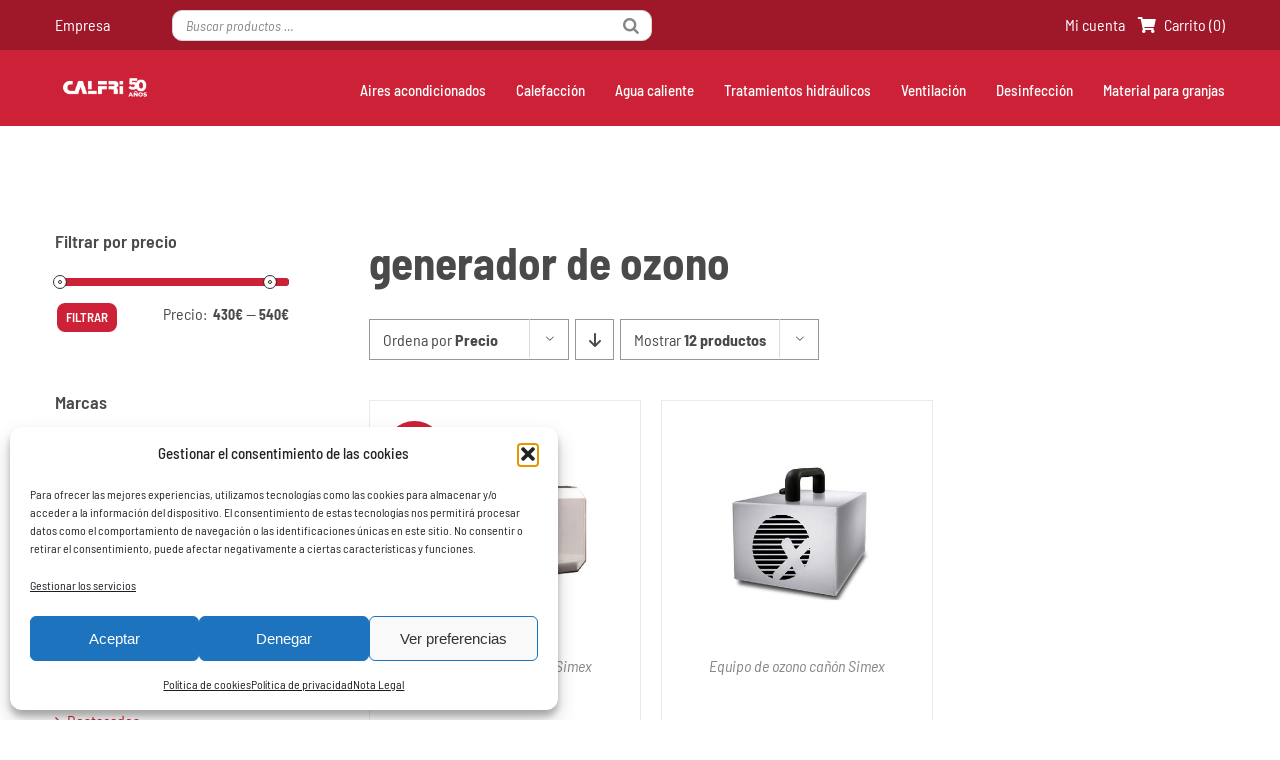

--- FILE ---
content_type: text/css
request_url: https://www.calfri.com/wp-content/themes/Avada-Child-Theme/style.css?ver=2022-10-05
body_size: 7990
content:
/*
Theme Name: Avada Child
Description: Child theme for Avada theme
Author: ThemeFusion
Author URI: https://theme-fusion.com
Template: Avada
Version: 1.0.0
Text Domain:  Avada
*/
/**********************************************
* Header
* General
* Home
* Empresa
* Proyectos
* Clientes
* Projecte individual
* Promociones
* Productos
* Producto individual
* Servicio individual
* Contacto
* Blog
* 50 años
* Tienda
* Categorias Tienda
* Single product
* Search
* Carrito - checkout
* Footer
**********************************************/
/**************** Header *********************/
header.fusion-header-wrapper {position: fixed;
    top: 0;
    z-index: 210;
    max-width: 100%;
    width: 100%;
    border-bottom: 0;
}
.fusion-header-v2 .fusion-secondary-header {
    border-top: none!important;
    border-bottom: none;
    background-color: #9f1829;
}
.fusion-alignleft.top-left-woocommerce {
    display: flex;
    flex-direction: row;
    align-items: center;
}
.top-left-woocommerce-menu {
    margin-right: 62px;
}
.fusion-alignleft.top-left-woocommerce .ysm-search-widget {
    width: 480px;
}
.fusion-alignleft.top-left-woocommerce .ysm-search-widget .search-field[type="search"] {
    padding-top: 6px;
    padding-bottom: 6px;
}
.fusion-alignleft.top-left-woocommerce .ysm-search-widget .search-submit {
    top: -3px;
}
.fusion-secondary-menu>ul>li.menu-item {
    border-left: none;
}
.fusion-secondary-menu>ul>li>a {
    padding-left: 55px;
}
.fusion-secondary-menu>ul>li:first-child>a {
    padding-left: 0;
}
.fusion-secondary-menu>ul>li>a:last-child {
    padding-right: 0;
}
header .fusion-header-v2 .fusion-header {
    border-bottom: none;
    background-color: #cc2136;
}
.fusion-main-menu > ul > li > a {
	color: #ffffff!important;
}
.fusion-main-menu > ul > li > a > .fusion-megamenu-icon {
	color: #ffffff!important;
}
.fusion-main-menu .fusion-main-menu-icon::after {
    color: #ffffff!important;
}
.avada-menu-highlight-style-bar:not(.fusion-header-layout-v6) .fusion-main-menu > ul > li > a:not(.fusion-logo-link):not(.awb-icon-sliding-bar):hover {
	border-top-color: #ffffff!important;
    border-top: 3px solid;
}
.fusion-main-menu .sub-menu li a:hover {
	background-color: #cc2136!important;
}
.fusion-main-menu>ul.fusion-menu>li>a .fusion-menu-description {
    display: none;
}
.fusion-is-sticky .fusion-mobile-menu-icons a:before {
    color: #ffffff;
}
.avada-menu-highlight-style-bar .fusion-main-menu .sub-menu {
    border-color: #a0182a !important;
}
.fusion-main-menu .fusion-menu .fusion-dropdown-menu {
    overflow: visible;
}
.fusion-main-menu .fusion-dropdown-menu .sub-menu .current-menu-item>a,
.fusion-main-menu .fusion-dropdown-menu .sub-menu .menu-item>a:hover {
    color: #ffffff;
}
#menu-menu-tienda-principal li.fusion-main-menu-search {
    display: none;
}
.fusion-main-menu>ul#menu-menu-tienda-principal>li:nth-last-child(2) {
    padding-right: 0;
}
body:not(.mobile-menu-design-flyout) .fusion-mobile-nav-item a {
    height: 45px !important;
    padding-top: 5px;
}

.woocommerce-checkout .post-content{
    margin-top: 60px;
}

@media only screen and (max-width: 1100px) {
    .fusion-body header.fusion-header-wrapper .fusion-header {
        background-color: #cc2136;
    }
    header .fusion-mobile-menu-icons a:before {
        color: #ffffff;
    }
    .fusion-secondary-header .fusion-secondary-menu>ul>li>a {
        height: 40px;
    }
}
@media (min-width: 1101px) and (max-width: 1150px) {
    .fusion-main-menu>ul#menu-menu-tienda-principal>li {
        padding-right: 20px;
    }
}
@media (max-width: 1100px) {
    .fusion-mobile-menu-design-modern .fusion-secondary-header .fusion-alignleft {
        display: flex;
        justify-content: center;
        padding: 7px 30px 7px 30px;
    }
    .fusion-secondary-header .fusion-alignright:not(.top-menu-tienda-right) {
        display: none;
    }
    .fusion-header-wrapper .fusion-header {
        margin-top: -1px;
    }
}
@media (max-width: 479px) {
    .top-left-woocommerce-menu {
        margin-right: 40px;
    }
    .fusion-secondary-header .fusion-alignleft:not(.top-left-woocommerce) {
        border-bottom: none;
    }
    .fusion-header-wrapper .fusion-mobile-menu-design-modern.fusion-header-v2 .fusion-header {
        padding-top: 15px;
        padding-bottom: 15px;
    }
    .fusion-header .fusion-logo img {
        max-width: 80%;
    }
}

/**************** General ******************/
.avada-page-titlebar-wrapper {
    background-color: rgba(216,216,216,0.4);
}
.avada-page-titlebar-wrapper .fusion-page-title-wrapper {
    justify-content: flex-start;
}
.fusion-page-title-bar-left .fusion-page-title-wrapper .fusion-page-title-secondary {
    margin-left: 0;
}
h1.categoria-title {
    font-size: 50px;
    margin-top: 0;
    margin-bottom: 67px;
}
.separador_triangle .separador_triangle-left {
    width: 54%;
}
.separador_triangle .separador_triangle-right {
    width: 54%;
    float: right;
    margin-top: -96px;
}
.text-800-white {
    max-width: 840px;
    margin-left: auto!important;
    margin-right: auto!important;
    text-align: center!important;
    color: #ffffff!important;
}
.text-800-gris {
    max-width: 840px;
    margin-left: auto;
    margin-right: auto;
}
.w-500 {
    max-width: 500px;
    margin: 0 auto;
}
.w-960 {
    max-width: 960px;
    margin: 0 auto;
}
.sombra-text {
    text-shadow: #000000 0.1em 0.1em 0.2em;
}
.column-50-indez-1 {
    z-index: -1;
}
.to-top-right #toTop {
    right: 50px;
}

@media (max-width: 800px) {
    .separador_triangle .separador_triangle-left,
    .separador_triangle .separador_triangle-right {
        width: 57%;
    }
}
@media (max-width: 479px) {
    .separador_triangle .separador_triangle-left,
    .separador_triangle .separador_triangle-right {
        width: 60%;
    }
    .fusion-mobile-menu-design-modern .fusion-alignleft {
        border-bottom: 1px solid #9f1829!important;
      }    
}

/**************** Home *********************/
.seccio_flip-boxes .flip-box-inner-wrapper {
    min-height: 320px !important;
}
.home_proyectos .home_proyecto-col-text .fusion-column-wrapper {
    max-width: 560px;
    margin-left: auto;
    margin-right: auto;
}
.blog_cuadricula .fusion-animated {
    visibility: visible;
}
.blog_cuadricula .recent-posts-content {
    border-left: 1px solid #979797; 
    border-right: 1px solid #979797;
    border-bottom: 1px solid #979797;
    margin-top: -15px;
    padding-top: 15px;
    padding-left: 15px;
    padding-right: 15px;
    background-color: #ffffff;
}
.fusion-recent-posts.blog_cuadricula article:hover .recent-posts-content h4 a {
    color: #cc2136 !important;
}
.fusion-recent-posts.blog_cuadricula .columns .column .recent-posts-content .meta {
    border-bottom: 1px solid #a4a4a4;
    padding-bottom: 15px;
}

.home-slider-mobile{
    margin-top: 118px;
}
.home-slider-desktop{
    margin-top: 130px;
}
.shop-slider-mobile{
    margin-top: 118px;
}
.shop-slider-desktop{
    margin-top: 129px;
}

@media (max-width: 1024px) {
    .home-slider-mobile {
        margin-top: 143px;
    }
    .shop-slider-mobile {
        margin-top: 158px;
    }     
}

@media (max-width: 810px) {
    .home-slider-mobile {
        margin-top: 143px;
    }
    .shop-slider-mobile {
        margin-top: 158px;
    }    
}

@media (max-width: 800px) {
    .home-slider-mobile {
        margin-top: 136px;
    }
}

@media (min-width: 768px) {
    .home-slider-mobile {
        margin-top: 136px;
    }
    .shop-slider-mobile {
        margin-top: 158px;
    }    
}

@media (max-width: 481px) {
    .home-slider-mobile {
        margin-top: 119px;
    }
    .shop-slider-mobile {
        margin-top: 148px;
    }    
}

@media (max-width: 800px) {
    .home .fusion-fullwidth.fusion-builder-row-1 {
        padding-left: 0 !important;
        padding-right: 0 !important;
    }
    .home_proyectos-reverse>.fusion-row {
        display: flex;
        flex-direction: column-reverse;
    }
    .home_proyectos .fusion-row .home_proyecto-col-text .fusion-column-wrapper {
        padding-top: 50px !important;
        padding-bottom: 50px !important;
    }
}
@media (max-width: 767px) {
    .slider-home {
        display: none;
    }
}

/**************** Empresa *********************/
.empresa_seccion-empresa>.fusion-row>.fusion-layout-column,
.empresa_instalaciones>.fusion-row>.fusion-layout-column {
    max-width: 870px;
    margin-left: auto;
    margin-right: auto;
}
.empresa_seccion-empresa .empresa-video .fusion-column-content {
    text-align: center;
    margin-top: 18px;
}
.home_proyectos.empresa-proyectos .home_proyecto-col-text .fusion-column-wrapper {
    max-width: 590px;
}
.empresa-proyectos p {
    color: #ffffff;
}

/*********** Proyectos ***************/
.proyectos_servicios .fusion-content-boxes {
    padding-top: 20px;
}
.proyectos_servicios .fusion-content-boxes .fusion-column {
    margin-bottom: 40px;
}
.proyectos_proyectos .proyectos_proyectos-title {
    padding-top: 60px;
    padding-bottom: 25px;
}
.proyectos_proyectos .proyectos_proyectos-title .fusion-text p {
    text-align: center;
}
.proyectos_proyectos .proyectos_proyectos-flip-boxes {
    margin-bottom: 0;
}
.proyectos_proyectos .proyectos_proyectos-flip-boxes .button-proyectos_proyectos {
    background-color: #ffffff;
}
.proyectos_proyectos .proyectos_proyectos-flip-boxes .button-proyectos_proyectos:hover {
    background-color: #cc2136;
    color: #ffffff;
}
@media (min-width: 801px) {
    .proyectos_proyectos .proyectos_proyectos-flip-boxes .flip-box-inner-wrapper {
        padding-bottom: 100%;
    }
}
@media (min-width: 397px) and (max-width: 800px) {
    .proyectos_proyectos .proyectos_proyectos-flip-boxes .flip-box-inner-wrapper {
        max-width: 367px;
        margin-left: auto;
        margin-right: auto;
        height: 367px;
    }
}
@media (max-width: 396px) {
    .proyectos_proyectos .proyectos_proyectos-flip-boxes .flip-box-inner-wrapper {
        padding-bottom: 100%;
    }
}

/****** * Projecte individual*********/
.single-proyecto #wrapper #main .post > h1.fusion-post-title {
    max-width: 1170px;
    margin-left: auto;
    margin-right: auto;
    font-size: 45px !important;
    font-weight: bold;
    padding-top: 50px;
}
.single-proyecto .post {
    margin-bottom: 0;
}
.proyecto_single-gallery .fusion-gallery {
    padding-top: 50px;
    padding-bottom: 10px;
}

/**************** Clientes *********************/
.clients_titol>.fusion-row {
    padding-bottom: 100px;
}

/* desplegable tabs */
.clients_tabs ul.nav-tabs {
    margin: 0 auto 0 auto;
    height: 100%;
    width: 100%;
    flex-flow: column nowrap;
    align-content: stretch;
    display: none;
}
#casella-verificacio{
    display: none;
}
#menu-interruptor {
    width: 80px;
    height: 80px;
    padding: 24px 48px 24px 0;
    display: flex;
    justify-content: center;
    align-items:center;
}
#icono-menu:after,
#icono-menu:before {
  content: "";
  position: absolute;
  left: 0;
  top: -9px;
}
#icono-menu:after{
    top: 9px;
}
#icono-menu {
    position: relative;
    display: block;
}
#icono-menu,
#icono-menu:after,
#icono-menu:before {
  width: 100%;
  height: 5px;
  background-color: #4a4a4a;
  transition: all 0.3s;
  backface-visibility: hidden;
  border-radius: 2px;
}
#casella-verificacio:checked ~ #menu-interruptor>#icono-menu {
    background-color: transparent;
}
#casella-verificacio:checked ~ #menu-interruptor>#icono-menu:before {
    transform: rotate(45deg) translate(5px, 5px);
}
#casella-verificacio:checked ~ #menu-interruptor>#icono-menu:after {
    transform: rotate(-45deg) translate(7px, -8px);
}
/* end desplegable tabs */
.clients_tabs .fusion-tabs {
    margin-top: -212px;
}
.fusion-tabs.clients_tabs.horizontal-tabs.clean .tab-content {
    margin-top: 162px;
}
.clients_tabs .fusion-tabs.horizontal-tabs.clean ul.nav-tabs>li {
    width: auto;
    margin-right: 10px;
    margin-bottom: 10px;
}
.clients_tabs .fusion-tabs ul.nav-tabs>li>a.tab-link {
    padding: 12px 15px;
    background-color: #D8D8D8;
}
.clients_tabs .fusion-tabs ul.nav-tabs>li.active>a.tab-link,
.clients_tabs .fusion-tabs ul.nav-tabs>li>a.tab-link:hover,
.fusion-tabs.fusion-tabs ul.nav-tabs li.active a.tab-link:focus {
    background-color: #CC2136;
}
.clients_tabs .fusion-tabs ul.nav-tabs>li.active>a.tab-link h4,
.clients_tabs .fusion-tabs ul.nav-tabs>li>a.tab-link:hover h4 {
    color: #ffffff;
}
.tabs-content {
    display: grid;
    grid-template-columns: 1fr 1fr 1fr 1fr 1fr;
    column-gap: 65px;
    row-gap: 45px;
    text-align: center;
}
.tabs-content .bloc-tab img {
    margin-bottom: 15px;
}
@media (min-width: 981px) {
    /* Tabs amagades */
    #menu-interruptor {
        display: none;
    }
    .clients_tabs ul.nav-tabs {
        display: flex;
        flex-wrap: wrap;
        justify-content: center;
        margin-bottom: 28px;
        position: initial;
        flex-direction: row;
        margin-top: 0;
        border-top: none;
    }
    /* End tabs amagades */
}
@media (max-width: 980px) {
    .clients_tabs .clients_desplegable {
        display: none;
    }
    .clients_tabs .fusion-section-separator {
        display: none;
    }
    .clients_tabs .fusion-tabs {
        margin-top: 65px;
    }
    .clients_titol>.fusion-row {
        padding-bottom: 20px;
    }
    .fusion-tabs.clients_tabs.horizontal-tabs.clean .tab-content {
        margin-top: 0;
    }
    .clients_tabs .fusion-tabs.horizontal-tabs.clean ul.nav-tabs>li {
        margin-bottom: 0px;
    }
    .tabs-content {
        grid-template-columns: repeat(4, 1fr);
    }
}
@media (max-width: 700px) {
    .tabs-content {
        grid-template-columns: repeat(3, 1fr);
    }
}
@media (max-width: 479px) {
    .tabs-content {
        grid-template-columns: repeat(2, 1fr);
    }
}

/********** Promociones ***************/
.promociones_titulo>.fusion-row {
    padding-bottom: 20px;
}
.promociones_portfolio .fusion-section-separator {
    z-index: -1;
}
.promociones_portfolio .fusion-portfolio {
    margin-top: -162px;
}
.promociones_portfolio ul.fusion-filters {
    display: flex;
    justify-content: center;
    border: none;
    margin-bottom: 160px;
}
.promociones_portfolio ul.fusion-filters .fusion-filter a {
    padding: 10px 30px;
    background-color: #D8D8D8;
    color: #404040 !important;
}
.promociones_portfolio ul.fusion-filters .fusion-filter a:hover {
    color: #cc2136 !important;
}
.promociones_portfolio ul.fusion-filters .fusion-filter.fusion-active a{
    border: none;
    background-color: #cc2136;
    color: #ffffff !important;
}
.promociones_portfolio h2.fusion-post-title a {
    color: #404040;
    font-weight: 700;
    text-transform: uppercase;
}
.promociones_portfolio h2.fusion-post-title a:hover {
    color: #cc2136;
}
@media (max-width: 800px) {
    .promociones_portfolio ul.fusion-filters .fusion-filter {
        border: none;
    }
}
@media (min-width: 600px) and (max-width: 799px) {
    .promociones_portfolio ul.fusion-filters .fusion-filter {
        margin-right: 10px;
    }
}
@media (max-width: 599px) {
    .promociones_titulo>.fusion-row {
        padding-bottom: 0;
    }
    .promociones_portfolio>.fusion-row {
        padding-top: 50px;
    }
    .promociones_portfolio .fusion-section-separator {
        display: none;
    }
    .promociones_portfolio .fusion-portfolio {
        margin-top: 0px;
    }
    .promociones_portfolio ul.fusion-filters {
        display: block;
        margin-bottom: 60px;
    }
    .promociones_portfolio ul.fusion-filters .fusion-filter {
        margin-bottom: 4px;
    }
}

/********** Productos ***************/
.productos_seccion-servicios .fusion-text {
    padding-top: 10px;
    padding-bottom: 15px;
}
.productos_seccion-servicios .fusion-text p {
    font-size: 20px;
    color: #404040;
}

/********* Producto individual ********/
.fusion-fullwidth.ac_seccion-titulo>.fusion-row {
    padding-top: 120px;
    padding-bottom: 125px;
}
.fusion-fullwidth.ac_seccion-titulo-ac>.fusion-row {
    padding-top: 185px;
    padding-bottom: 60px;
}
.fusion-layout-column.fusion-column-last.ac_instaladores {
    max-width: 870px;
    margin-left: auto;
    margin-right: auto;
    padding-top: 60px;
}
.ac_seccion-instalamos ul li,
.ac_seccion-instalamos p {
    color: #ffffff;
}
.ac_seccion-marcas>.fusion-row {
    padding-top: 60px;
}
.ac_seccion-marcas .fusion-image-carousel {
    margin-bottom: 0;
}
.producto_avicola-ambiental .accordian .fusion-panel {
    border-color: #C8C8C8;
}
.producto_avicola-ambiental .accordian a .fusion-toggle-heading {
    color: #4A4A4A;
}
.producto_avicola-ambiental .accordian a.active .fusion-toggle-heading {
    color: #CC2136;
}

/******* Servicio individual **********/
.servicio-mant_titol>.fusion-row {
    padding-top: 112px;
    padding-bottom: 112px;
}
.servicio-single_col-gris>.fusion-row {
    padding-bottom: 100px;
}
.servicio-single_col-white>.fusion-row {
    padding-top: 80px;
    padding-bottom: 60px;
}
.servicio-single_col-gris .fusion-section-separator {
    margin-bottom: 100px;
}
.servicio-single_col-gris .servicio-single_col-right .fusion-column-content-centered {
    justify-content: start;
}
.servicio-single_col-gris .servicio-single_col-right.servicio-single_text-left .fusion-column-content-centered {
    justify-content: flex-end;
}
.servicio-single_col-gris .servicio-single_col-right .fusion-text {
    color: #ffffff;
}
.servicio-single_col-white .servicio-single_col-right .fusion-text {
    color: #707070;
}
.servicio_mantenimiento-ventajas-col-text>.fusion-column-wrapper {
    max-width: 590px;
    margin-left: auto;
    margin-right: auto;
}
.servicio_mantenimiento-ventajas-col-text ul {
    padding-left: 17px;
}
.servicio_single-plan>.fusion-row {
    padding-top: 80px;
}
.servicio-single_titol>.fusion-row {
    padding-top: 122px;
    padding-bottom: 122px;
}
.servicio_instalaciones-acreditaciones ul {
    padding-left: 17px;
    color: #ffffff;
}
@media (min-width: 801px) {
    .servicio-single_col-gris .imageframe-align-center {
        text-align: right;
    }
    .servicio-single_col-gris .servicio-single_col-right .fusion-column-content-centered .fusion-column-content {
        max-width: 600px;
    }
}

/********* Contacto ***********/
.page_contacto .contacte_titols-margin h2 {
    margin-top: 0;
    margin-bottom: 10px;
}
.page_contacto .wpcf7-form .wpcf7-text {
    height: 37px;
    background-color: #EAEAEA;
    border-radius: 2px;
    border: none;
    font-size: 16px;
    color: #404040;
}
.page_contacto .wpcf7-form textarea {
    height: 118px;
    background-color: #EAEAEA;
    border-radius: 2px;
    border: none;
    font-size: 16px;
    color: #404040;
}
form .et-learn-more .fa {
    color: #cc2136;
    margin-left: 5px;
}
form span.wpcf7-list-item {
    margin-left: 0;
}
form input[type="checkbox"] {
    margin-left: 0;
}

/**************** Blog *********************/
.fusion-meta-info a,
.fusion-meta-info a::after{
    color: #707070;
}
#wrapper #main .fusion-post-content > .blog-shortcode-post-title a {
    font-weight: 700;
}
.sidebar .widget_categories li.cat-item {
    padding-left: 0;
}
.sidebar .widget_categories li.cat-item a {
    color: #707070;
}
.sidebar .widget_categories li.cat-item a::before {
    display: none;
}

/****** 50 años ******/
.page-calfri-50-anos-de-historia #main {
    padding-bottom: 0;
}
.fusion-fullwidth.c50__title {
    margin-top: 31px;
}
.fusion-fullwidth.c50__title > .fusion-row {
    padding: 80px 0 49px;
}
.fusion-body #wrapper .c50__title .fusion-title h1 {
    font-size: 64px;
}
/* timeline */
.fusion-fullwidth.ac50__timeline {
    padding: 60px 15px 0;
}
.ac50__timeline > .fusion-builder-row {
    display: -webkit-box;
    display: -ms-flexbox;
    display: flex;
    -ms-flex-wrap: wrap;
        flex-wrap: wrap;
    -webkit-box-align: center;
        -ms-flex-align: center;
            align-items: center;
}
.fusion-layout-column.c50__timeline-center-line {
    position: absolute;
    width: 1px;
    height: 91.3%;
    top: 37px;
    left: 50%;
    margin-left: -2px;
    background: #C51E2F;
    z-index: -1;
}
.ac50__timeline .fusion-layout-column.fusion_builder_column_1_2 {
    width: 50% !important;
    margin: 0 0 40px !important;
}
.ac50__timeline .fusion-layout-column.fusion-builder-column-3 > .fusion-column-wrapper {
    margin-top: -115px;
}
.ac50__timeline .fusion-column-first > .fusion-column-wrapper {
    padding-right: 40px;
}
.ac50__timeline .fusion-column-last > .fusion-column-wrapper {
    padding-left: 40px;
}
.fusion-text.c50-any-left {
    font-size: 100px;
    font-weight: 500;
    line-height: 0.8;
    color: #C51E2F;
    text-align: right;
}
.fusion-text.c50-any-right {
    font-size: 100px;
    font-weight: 500;
    line-height: 0.8;
    color: #C51E2F;
}
.fusion-text.c50__timeline-title-right {
    font-size: 32px;
    font-weight: 700;
    line-height: 1;
    text-transform: uppercase;
    color: #C51E2F;
}
.fusion-text.c50__timeline-title-left {
    font-size: 32px;
    font-weight: 700;
    line-height: 1;
    text-transform: uppercase;
    text-align: right;
    color: #C51E2F;
}
.fusion-text.c50__timeline-text-left {
    text-align: right;
}
.ac50__timeline .fusion-column-first .fusion-image-element {
    text-align: right;
}
.c50__timeline-punt {
    position: absolute;
    width: 10px;
    height: 10px;
    background-color: #ffffff;
    right: 0;
    margin-right: -5px;
}
.c50__timeline-punt > svg {
    display: block;
    margin-left: 2px;
    margin-top: 2px;
}
.c50__timeline-punt-1 {
    top: -77px;
}
.c50__timeline-punt-2,
.c50__timeline-punt-3,
.c50__timeline-punt-4,
.c50__timeline-punt-5,
.c50__timeline-punt-6,
.c50__timeline-punt-7,
.c50__timeline-punt-8,
.c50__timeline-punt-9 {
    top: 50%;
}
@media(max-width: 1055px) {
    .ac50__timeline .fusion-layout-column.fusion-builder-column-3 > .fusion-column-wrapper {
        margin-top: -98px;
    }
    .fusion-layout-column.c50__timeline-center-line {
        top: 33px;
    }
    .c50__timeline-punt-1 {
        top: -60px;
    }
}
@media(max-width: 829px) {
    .ac50__timeline .fusion-layout-column.fusion-builder-column-3 > .fusion-column-wrapper {
        margin-top: -72px;
    }
    .c50__timeline-punt-1 {
        top: -40px;
    }
}
@media(max-width: 800px) {
    .c50__timeline-center-line,
    .c50__timeline-punt {
        display: none;
    }
    .ac50__timeline .fusion-layout-column.fusion-builder-column-3 > .fusion-column-wrapper {
        margin-top: 0;
    }
    .ac50__timeline .fusion-column-first > .fusion-column-wrapper {
        padding-right: 0;
    }
    .ac50__timeline .fusion-column-last > .fusion-column-wrapper {
        padding-left: 0;
    }
    .fusion-text.c50-any-left,
    .ac50__timeline .fusion-image-element,
    .ac50__timeline .fusion-column-first .fusion-image-element,
    .fusion-text.c50__timeline-title-left,
    .fusion-text.c50-any-right,
    .fusion-text.c50__timeline-title-right {
        text-align: center;
    }
    .fusion-text.c50__timeline-text-left {
        text-align: left;
    }
    .post-content .ac50__timeline .fusion-text-2 p,
    .post-content .ac50__timeline .fusion-text-3 p,
    .post-content .ac50__timeline .fusion-text-5 p,
    .post-content .ac50__timeline .fusion-text-7 p,
    .post-content .ac50__timeline .fusion-text-9 p,
    .post-content .ac50__timeline .fusion-text-11 p,
    .post-content .ac50__timeline .fusion-text-13 p,
    .post-content .ac50__timeline .fusion-text-15 p {
        margin-bottom: 0;
    }
    .post-content .ac50__timeline .fusion-text-4 p,
    .post-content .ac50__timeline .fusion-text-10 p {
        margin-bottom: 40px;
    }
    .ac50__timeline > .fusion-builder-row {
        display: grid;
    }
    .ac50__timeline .fusion-builder-column-6 {
        grid-row: 4/5;
    }
    .ac50__timeline .fusion-builder-column-10 {
        grid-row: 8/9;
    }
    .ac50__timeline .fusion-builder-column-14 {
        grid-row: 12/13;
    }
    .ac50__timeline .fusion-builder-column-20 {
        grid-row: 18/19;
    }
    .ac50__timeline .fusion-layout-column.fusion-builder-column-5,
    .ac50__timeline .fusion-layout-column.fusion-builder-column-12 {
        margin-bottom: 50px !important;
    }
    .ac50__timeline .fusion-layout-column.fusion-builder-column-13,
    .ac50__timeline .fusion-layout-column.fusion-builder-column-15 {
        margin-bottom: 20px !important;
    }
}
/* end timeline */
.c50__retos > .fusion-builder-row {
    margin-bottom: 67px;
}
.fusion-fullwidth.separator-poligon-blanc {
    margin-bottom: -74px;
}
.fusion-fullwidth.c50__gracias {
    padding-top: 10px;
    padding-bottom: 40px;
}
@media(min-width: 801px) {
    .fusion-imageframe.poligon-gris-800-m {
        display: none;
    }
}
@media(max-width: 800px) {
    .post-content .c50__retos .fusion-text-16,
    .post-content .c50__gracias .fusion-text-18 {
        margin-bottom: 40px !important;
    }
    .c50__retos,
    .c50__gracias {
        padding-left: 15px !important;
        padding-right: 15px !important;
    }
    .fusion-fullwidth.c50__gracias {
        padding-top: 0;
        margin-top: -20px;
    }
    .fusion-body .c50__retos .fusion-title.fusion-sep-none .title-heading-left {
        text-align: center;
    }
    .post-content .c50__gracias .fusion-text-18 p {
        line-height: 1.2;
    }
    .c50__gracias .fusion-builder-column-25,
    .post-content .c50__gracias .fusion-text-19 p {
        margin-bottom: 0 !important;
    }
}
@media(max-width: 1024px) {
    .c50__retos > .fusion-builder-row > .fusion-layout-column:first-child {
        margin-bottom: 0 !important;
    }
    .c50__retos .fusion-section-separator .fusion-section-separator-svg svg {
        height: 40px;
    }
}
@media(max-width: 800px) {
    .fusion-imageframe.poligon-gris-800 {
        display: none;
    }
    .c50__retos .w-500 {
        max-width: 100%;
    }
}
@media(max-width: 560px) {
    .fusion-body #wrapper .c50__title .fusion-title h1 {
        font-size: 50px;
    }
    .fusion-imageframe.poligon-gris-800-m {
        margin-top: -1px;
    }
    .c50__gracias .fusion-text-3 {
        margin-bottom: 40px !important;
    }
    .c50__gracias .fusion-text:last-child p {
        font-size: 36px;
        line-height: 1.1em;
    }
}

/**************** Tienda *********************/

/**************** Tienda - Menú *********************/

/* home */
.page-tienda .fusion-main-menu > ul > li > a > span.fusion-caret {
    display:none;
}
.page-tienda .fusion-main-menu > ul > li > a > span {
    font-size: 15px;
}
.page-tienda .fusion-logo img{
    max-width: 100px;
    padding-top: 8px;
}
/* altres */
.woocommerce-page .fusion-main-menu > ul > li > a > span.fusion-caret {
    display:none;
}
.woocommerce-page .fusion-main-menu > ul > li > a > span {
    font-size: 15px;
}
.woocommerce-page .fusion-logo img{
    max-width: 100px;
    padding-top: 8px;
}

/* END -MENU */

.width-100 .post-12440>.post-content>.fusion-fullwidth.nonhundred-percent-fullwidth, 
.width-100 #post-12440>.recent-posts-content .nonhundred-percent-fullwidth {
    margin-left: -30px;
    margin-right: -30px;
}
.tienda_destacados>.fusion-row {
    padding-top: 30px;
}
.tienda_carrousel .fusion-carousel .fusion-carousel-item .fusion-carousel-item-wrapper {
    border: 1px solid #868686;
    padding: 11px 15px 12px 15px;
}
.tienda_carrousel .fusion-carousel .fusion-carousel-item:hover .fusion-carousel-item-wrapper {
    border-color: #cc2136;
}
.tienda_carrousel .fusion-carousel .fusion-image-wrapper {
    min-height: 250px;
}
.fusion-carousel h4.product-title {
    font-size: 16px;
    font-weight: 300;
}
/*
.tienda_aire-calefaccion .title {
   max-width: 695px;
    margin-left: auto;
    margin-right: auto;
  
}
*/
.tienda_aire-calefaccion .title h1 {
    color: #ffffff!important;
}
.fusion-woo-product-slider.tienda_mas-vendidos {
    margin-bottom: 24px;
}
@media (min-width: 992px) {
    .tienda_carrousel .fusion-carousel-title {
        min-height: 60px;
    }
}
@media (max-width: 816px) {
    .tienda_carrousel .fusion-carousel .fusion-carousel-item .fusion-carousel-meta .price>del {
        display: block;
        width: 100%;
    }
}
@media (max-width: 767px) {
    .slider-botiga {
        display: none;
    }
    .tienda_carrousel .fusion-carousel .fusion-carousel-item .fusion-carousel-item-wrapper {
        padding-left: 8px;
        padding-right: 8px;
    }
    .tienda_carrousel .fusion-carousel-title {
        min-height: 100px;
    }
}
@media (min-width: 404px) and (max-width: 451px) {
    .tienda_carrousel .fusion-carousel-title {
        min-height: 140px;
    }
}
@media (min-width: 768px) {
    .slider-botiga-res {
        display: none;
    }
    .tienda_carrousel .fusion-carousel-title {
        min-height: 80px;
    }
}
@media (min-width: 404px) and (max-width: 451px) {
    .tienda_carrousel .fusion-carousel-title {
        min-height: 140px;
    }
}

/********** Categorias Tienda **************/
.term-285.woocommerce .woocommerce-container {
    margin-top: 30px;
}

.woocommerce-container {
    margin-top: 110px!important;
}

.tax-product_cat.woocommerce #main {
    padding: 10px 15px 55px 15px;
}
.single-product.woocommerce #main {
    padding-left: 15px;
    padding-right: 15px;
}
.tax-product_cat.woocommerce .woocommerce-container #content {
    display: flex;
    flex-direction: column;
}
.tax-product_cat.woocommerce .woocommerce-container #content .woocommerce-products-header {
    -webkit-order: 2;
    order: 2;
}
.tax-product_cat.woocommerce .woocommerce-container #content h2 {
    color: #868686;
    font-size: 35px;
}
.searchform .fusion-search-form-content .fusion-search-button input[type=submit] {
    background-color: #404040;
}
.fusion-productosidebar {
    color: #4A4A4A;
}
.fusion-productosidebar .widget:not(.widget_price_filter) h4.widget-title {
    margin-top: 20px;
    margin-bottom: 10px;
}
.fusion-productosidebar .widget_price_filter .ui-slider .ui-slider-handle {
    width: 14px;
    height: 14px;
    margin-left: -2px;
    top: -3px;
}
.fusion-productosidebar .widget_price_filter .ui-slider .ui-slider-handle:last-child {
    margin-left: -12px;
}
.fusion-productosidebar .ui-slider .ui-slider-handle:before {
    width: 14px;
    height: 14px;
}
.fusion-productosidebar .ui-slider .ui-slider-handle:before,
.fusion-productosidebar .ui-slider .ui-slider-handle::after {
    border: none;
    background-color: #cc2136;
}
.woocommerce .price_slider_wrapper,
.fusion-widget-area .widget_product_categories li {
    border: none;
}
.fusion-widget-area .widget_product_categories .product-categories > li.current-cat > a,
.fusion-widget-area .widget_product_categories .product-categories .children > li.current-cat > a {
    font-weight: bold;
}
.widget_pwb_filter_by_brand_widget button {
    margin-top: 15px;
    padding: 5px 6px;
    font-weight: 700;
    font-size: 13px;
    border: 2px solid #ffffff;
    background-color: #cc2136;
    color: #ffffff;
    border-radius: 10px;
    cursor: pointer;
    text-transform: uppercase;
    font-family: Barlow Semi Condensed;
}
.widget_pwb_filter_by_brand_widget button:hover {
    border-color: #cc2136;
    background-color: #ffffff;
    color: #cc2136;
}
/*
.catalog-ordering ul.orderby.order-dropdown {
    width: 220px;
}
.catalog-ordering ul.sort-count.order-dropdown {
    width: 195px;
}
.catalog-ordering ul.orderby.order-dropdown .current-li-content {
    width: 160px;
}
*/
.catalog-ordering ul.orderby .current-li,
.catalog-ordering ul.orderby li ul li a,
.catalog-ordering ul.sort-count .current-li,
.catalog-ordering ul.sort-count li ul li a,
.catalog-ordering ul.order li a {
    border-color: #979797;
    background-color: #ffffff;
    font-size: 16px;
}
.catalog-ordering ul.orderby li ul li a:hover,
.catalog-ordering ul.sort-count li ul li a:hover {
    color: #cc2136;
}
.catalog-ordering .order-dropdown ul li a,
.catalog-ordering .order-dropdown a,
body .catalog-ordering .order li a i {
    color: #4A4A4A;
}
.woocommerce-container .catalog-ordering .fusion-grid-list-view {
    display: none;
}
.fusion-woo-product-design-clean .products .product-details .product-title {
    font-style: normal;
    font-size: 16px;
    font-weight: 300;
    margin-bottom: 10px;
    padding-left: 15px;
    padding-right: 15px;
}
body h3.product-title a {
    color: #868686;
}
body .products>li:hover h3.product-title a {
    color: #4a4a4a;
}
.products.products-3>li {
    /*
    width: 31.6%;
    margin-right: 2.6%;
    margin-bottom: 2.6%;*/
    border-color: #868686;
}
.products>li:hover {
    border-color: #cc2136;
}
.products>li .fusion-image-wrapper {
    padding: 15px 15px 0 15px;
}
.product-details .price {
    display: block;
    width: 100%;
    padding-left: 15px;
    padding-right: 15px;
}
.product-details a.add_to_cart_button,
.product-details a.product_type_simple {
    width: 100%;
    display: block;
    background-color: #868686;
    color: #ffffff;
    margin-bottom: -3px;
    margin-top: 10px;
    padding-top: 10px;
    padding-bottom: 10px;
}
.products>li:hover .product-details a.add_to_cart_button,
.products>li:hover .product-details a.product_type_simple {
    background-color: #cc2136;
}
.fusion-woo-product-design-clean .products .product-details .product-title {
    min-height: 60px;
}
@media (min-width: 801px) and (max-width: 1012px) {
    .fusion-woo-product-design-clean .products .product-details .product-title {
        min-height: 80px;
    }
}
@media (min-width: 801px) {
    .sidebar .collapse {
        display: block;
    }
    .sidebar .heading-more {
        display: none;
    }
}
@media (max-width: 800px) {
    .term-285.woocommerce #sliders-container {
        width: 100%;
    }
    h1.categoria-title {
        margin-bottom: 50px;
    }
    .tax-product_cat.woocommerce.has-sidebar #sidebar {
        order: 0;
    }
    .sidebar h4.heading-more {
        border-bottom: 4px solid #cc2136;
        width: fit-content;
        transition-property: color,background-color,border-color;
        transition-duration: .5s;
        transition-timing-function: linear;
    }
    .sidebar h4.heading-more.collapsed {
        border-color: transparent;
        transition-property: color,background-color,border-color;
        transition-duration: .5s;
        transition-timing-function: linear;
    }
    .tax-product_cat.woocommerce.has-sidebar #sidebar .widget_product_categories,
    .tax-product_cat.woocommerce.has-sidebar #sidebar .widget_media_image {
        display: none;
    }
    .tax-product_cat.fusion-body .products li {
        width: 49%;
    }
    .tax-product_cat.fusion-body #main .products li {
        margin-left: 0 !important;
        margin-right: 0 !important;
    }
    .tax-product_cat.fusion-body #main .products li:nth-child(odd) {
        margin-right: 2% !important;
    }
    .fusion-fullwidth.ac_seccion-titulo-ac>.fusion-row {
        padding-top: 145px;
        padding-bottom: 100px;
    }
}
@media (min-width: 480px) and (max-width: 800px) {
    .catalog-ordering {
        display: flex;
    }
    .widget_pwb_filter_by_brand_widget,
    .widget_product_categories {
        width: 50%;
        float: left;
    }
}
@media (max-width: 509px) {
    .products.products-3>li {
        margin-bottom: 25px;
    }
}
@media (max-width: 479px) {
    .woocommerce-container h1.categoria-title {
        line-height: 1 !important;
        margin-bottom: 40px;
        font-size: 40px !important;
    }
    #wrapper .woocommerce-container .catalog-ordering {
        margin-bottom: 40px;
    }
    .woocommerce.has-sidebar #sidebar {
        margin-top: 0;
    }
    .sidebar h4.heading-more {
        margin-top: 10px;
    } 
    .sidebar h4.heading-more i.fa {
        margin-left: 10px;
    }
    .woocommerce-container {
        margin-top: 36px !important;
    }    
}
@media (max-width: 399px) {
    .fusion-woo-product-design-clean .products .product-details .product-title {
        min-height: 80px;
    }
}

/*********** Single product ******************/
.single-product #main {
    padding-bottom: 55px;
}
/*
.avada-single-product-gallery-wrapper {
   width: 50%;
}
.single-product .product .avada-single-product-gallery-wrapper .images {
   width: 100%;
}
*/
.woocommerce-container .product .summary.entry-summary {
    margin-left: calc(50% + 30px);
}
.single-product #main .woocommerce-container .product h1.product_title {
    font-size: 40px;
    line-height: 1.2;
    color: #868686;
}
.single-product #main .woocommerce-container .product .product-border {
    display: none;
}
.single-product #main .woocommerce-container .product .post-content {
    color: #4A4A4A;
}
.single-product #main .woocommerce-container .product .price ins .amount {
    font-weight: bold;
    color: #B12A28;
}
.single-product #main .woocommerce-container .product .woocommerce-price-suffix {
    font-size: 18px;
    font-weight: bold;
}
.single-product.fusion-button_size-medium .quantity {
    width: 120px;
    border-color: #979797;
}
.single-product.fusion-body #main .product .summary .cart .quantity>input.minus,
.single-product.fusion-body #main .product .summary .cart .quantity>input.plus,
.single-product.fusion-body #main .product .summary .cart .quantity>input.input-text {
    width: 40px;
    height: 40px;
    font-size: 18px;
    color: #4A4A4A;
    border-color: #979797;
}
.single-product .product .single_add_to_cart_button {
    padding: 19px 37px;
    font-size: 18px;
    border-radius: 28px;
}
html.flexbox .woocommerce .product-social-share .social-share {
    justify-content: flex-start;
    margin-top: 40px;
}
.woocommerce .product-social-share .social-share,
.woocommerce .product-social-share .social-share li {
    border: none;
}
.woocommerce .product-social-share .social-share li {
    padding: 0;
    width: auto;
    margin-right: 15px;
}
.woocommerce .social-share li i.fontawesome-icon.circle-yes {
    background-color: #868686;
    border-color: #868686;
}
.woocommerce .social-share li a:hover i.fontawesome-icon.circle-yes {
    background-color: #CC2136;
    border-color: #CC2136;
}

.fontawesome-icon.medium.circle-yes.fusion-icon-facebook::before {
	content: "\f09a";
    font-family: "Font Awesome 5 Brands";
    font-style: normal;
    font-size: 26px;
    position: relative;
    top: 0px;
    left: 0px;
}
.fontawesome-icon.medium.circle-yes.fusion-icon-twitter::before{
    content: "\f099";
    font-family: "Font Awesome 5 Brands";
    font-style: normal;
    font-size: 26px;
    position: relative;
    top: 0px;
    left: 0px;
}
.fontawesome-icon.medium.circle-yes.fusion-icon-pinterest::before{
    content: "\e602";
    font-family: awb-icons !important;
    font-style: normal;
    font-size: 26px;
    position: relative;
    top: 0px;
    left: 0px;
}
.fontawesome-icon.medium.circle-yes.fusion-icon-mail::before{
    content: "\e616";
    font-family: awb-icons !important;
    font-style: normal;
    font-size: 26px;
    position: relative;
    top: 0px;
    left: 0px;
}

.single-product .woocommerce-container .product .woocommerce-Tabs-panel,
.single-product .woocommerce-container .product .tabs,
.woo-tabs-horizontal .product .woocommerce-tabs>.tabs .active {
    border: none;
}
.woo-tabs-horizontal .product .woocommerce-tabs>.tabs>li>a {
    font-size: 18px;
    font-weight: bold;
    color: #868686;
}
.woo-tabs-horizontal .product .woocommerce-tabs>.tabs>li.active>a {
    color: #CC2136;
    text-decoration: underline;
}
.product .woocommerce-tabs {
    max-width: 900px;
    margin-left: auto;
    margin-right: auto;
}
.product .woocommerce-tabs .panel {
    padding-left: 20px;
    padding-right: 20px;
}
.single-product #wrapper #main .upsells.products {
    margin-top: 20px;
}
.single-product .related .fusion-title,
.single-product .upsells .fusion-title {
    justify-content: center;
}
.single-product #wrapper #main .related.products .fusion-title h2,
.single-product #wrapper #main .upsells.products .fusion-title h3 {
    font-size: 30px;
    color: #868686;
}
.single-product .related .title-sep-container,
.single-product .upsells .title-sep-container {
    display: none;
}
/* agotado */
.out-of-stock{
    font-size: 24px;
    color: red;
    font-weight: bold;
}

@media (max-width: 800px) {
    .woo-tabs-horizontal .product .woocommerce-tabs>.tabs {
        display: flex;
    }
    .woo-tabs-horizontal .product .woocommerce-tabs>.tabs>li:not(:last-child) {
        margin-right: 20px;
    }
    .product .woocommerce-tabs .panel {
        padding-left: 0 !important;
        padding-right: 0 !important;
    }
}
@media (max-width: 479px) {
    .single-product .product .single_add_to_cart_button {
        padding: 19px 22px;
    }
}

/**************** Search ******************/
.search.tienda-principal .pwb-filter-products label {
    display: flex;
}
.search.tienda-principal .pwb-filter-products input[type="checkbox"] {
    margin-top: 7px;
}
@media (max-width: 800px) {
    .search.tienda-principal #sidebar {
        order: 0;
        margin-top: 0;
    }
    .search.tienda-principal #sidebar .widget_media_image {
        display: none;
    }
}

/**************** Carrito - checkout ********************/
.woocommerce-cart.layout-wide-mode #main,
.woocommerce-checkout.layout-wide-mode #main,
.woocommerce-account.layout-wide-mode #main {
    background-color: #fafafa;
}
.woocommerce-checkout #main,
.woocommerce-account #main,
.woocommerce-cart #main {
    padding-bottom: 55px;
}
.woocommerce-cart .fusion-footer-widget-area>p,
.woocommerce-checkout .fusion-footer-widget-area>p,
.woocommerce-account .fusion-footer-widget-area>p {
    display: none;
}
.woocommerce-cart form.woocommerce-cart-form,
.woocommerce-cart .woocommerce-shipping-calculator,
.woocommerce-cart .coupon,
.woocommerce-cart .cart_totals,
.woocommerce-checkout .avada-myaccount-user,
.woocommerce-checkout .woocommerce-info,
.woocommerce-checkout .woocommerce-content-box,
.woocommerce-checkout .woocommerce .woocommerce-side-nav>li,
.woocommerce-account #customer_login .col-1, 
.woocommerce-account #customer_login .col-2 {
    background-color: #ffffff;
    border: none;
}
.woocommerce-cart form.woocommerce-cart-form .woocommerce-content-box,
.woocommerce-checkout .avada-myaccount-user>.avada-myaccount-user-column {
    border: none;
}
.woocommerce-cart.fusion-body .woocommerce-info {
    border-color: #868686;
    padding-top: 10px;
    padding-bottom: 10px;
}
.woocommerce-cart #wrapper .post-content .woocommerce h2,
.woocommerce-checkout #wrapper .post-content h2,
.woocommerce-checkout #wrapper .woocommerce .checkout h3,
.woocommerce-account #wrapper .post-content h2 {
    font-size: 30px;
    color: #868686;
    border: none;
}
.woocommerce-cart .shop_table tr,
.woocommerce-checkout .shop_table tr,
.woocommerce-checkout .shop_table,
.woocommerce-checkout.fusion-body .checkout .shop_table tfoot {
    border: none;
}
.woocommerce-cart .shop_table thead tr th,
.woocommerce-checkout .shop_table thead tr th {
    font-size: 18px;
    color: #868686;
}
.woocommerce-cart .cart_totals a.fusion-button:visited:not(.fusion-update-cart) {
    background-color: #CC2136;
    color: #ffffff;
}
.woocommerce-cart .cart_totals a.fusion-update-cart {
    background-color: transparent;
    color: #cc2136;
    border: none;
    padding-right: 0;
}
.woocommerce-cart .cart_totals a.fusion-update-cart:hover {
    border: none;
    color: #9f1829;
    text-decoration: underline;
}
.woocommerce-cart .cart_totals a.fusion-button.checkout-button:hover {
    background-color: #ffffff;
    color: #CC2136;
    border-color: #CC2136;
}
.woocommerce-cart .cross-sells {
    display: none;
}
.woocommerce-checkout .woocommerce .woocommerce-side-nav>li>a {
    color: #868686;
    font-weight: 700;
    font-size: 18px;
}
.woocommerce-checkout .woocommerce .woocommerce-side-nav li.is-active>a {
    color: #CC2136;
}
.woocommerce-order-pay input.button-alt,
.woocommerce-order-pay a.cancel {
    background-color: #cc2136;
    padding: 10px 15px;
    border: 2px solid #cc2136;
    cursor: pointer;
    color: #ffffff;
    font-size: 16px;
}
.woocommerce-order-pay input.button-alt {
    margin-top: -4px;
    margin-right: 15px;
}
.woocommerce-order-pay input.button-alt:hover,
.woocommerce-order-pay a.cancel:hover {
    background-color: #ffffff;
    color: #cc2136;
}

/**************** Footer *********************/
.woocommerce .fusion-footer-widget-area>p {
    display: none;
}
.fusion-footer {
    border-top: 14px solid #cc2136;
    color: #ffffff;
}
.fusion-footer .footer_global-top {
    text-align: center;
}
.footer_col-1 .fusion-imageframe {
    margin-bottom: 35px;
}
.fusion-footer .footer_global-top .fusion-content-widget-area .widget {
    margin-bottom: 0;
}
.fusion-footer .fusion-widget-area .widget h4 {
    font-weight: 700;
}
.fusion-footer .fusion-widget-area .widget_nav_menu li {
    padding: 0 0 10px 0;
    border: none;
}
.fusion-footer .fusion-widget-area .widget_nav_menu li a {
    color: #ffffff !important;
}
.fusion-footer .fusion-widget-area .widget_nav_menu li a:hover {
    color: #cc2136 !important;
}
.fusion-footer .fusion-widget-area .widget_nav_menu li a:before {
    display: none;
}
.fusion-footer .footer_global-camara>.fusion-row {
    padding-bottom: 10px;
}
.fusion-footer .footer_global-camara h4 {
    margin-top: 0;
    margin-bottom: 0;
    color: #ffffff;
    font-size: 16px;
}
.fusion-footer .footer_global-camara p {
    margin-top: 0;
    margin-bottom: 0;
    font-size: 12px;
}
.fusion-footer .footer_global-politiques p {
    margin-top: 0;
    margin-bottom: 0;
    font-size: 14px;
}
.rs-slide, .rs-slide:before {
    display: block;
    visibility: visible !important;
}

/* black friday */

.cat-item-671{
    display: none!important;
}

/* ocultar ofertes */

.cat-item-353{
    /*display: none!important;*/
    font-weight: bold;
}

/* ocultar ofertes aire acondicionado */

.cat-item-952{
    display: none!important;
}

.cat-item-671{
    font-weight: bolder;
}
.cat-item-671 > a{
    color: #000000!important;
}

.term-671 .hide-bf{
    display: none;
}

.term-353 .hide-bf{
    display: none;
}


/* bizum */
li.wc_payment_method:nth-child(4) > label:nth-child(2) > img:nth-child(1){
    max-height: 40px;
    padding-right: 18px;
    margin-bottom: 15px;
}

/* ofertas aire acondicionado estiu 22 */
/*
.baner-oferta-aa-estiu{
    margin-top: 110px;
}
.term-952 .woocommerce-container {
	margin-top: 60px !important;
}
*/

.baner-oferta-aa-estiu-v2{
    padding-top: 28px;
    padding-bottom: 15px;
}
.baner-oferta-aa-estiu-v2-mobile{
    display: none;
}

@media (max-width:480px){
    .baner-oferta-aa-estiu-v2{
        display: none;
    }
    .baner-oferta-aa-estiu-v2-mobile {
        display: block;
        padding-top: 28px;
        padding-bottom: 20px;
    }

}

.page-blog #main{
    margin-top: 150px;
}
.single-post #main{
    margin-top: 150px;
}

.post-content {
    padding-top: 90px;
}

--- FILE ---
content_type: text/javascript
request_url: https://www.calfri.com/wp-content/themes/Avada-Child-Theme/js/scripts.js?ver=1.0.0
body_size: 94
content:
/* GLOBALS */
jQuery(function($){
    console.log('scripts.js');

    // ANAR AL INICI DE LA PÀGINA SI HI HA AVÍS:
    setInterval(function(){ 
        
        if( $('.mnotice').length > 0 ){
            //console.log('changed');
            $('#shipping_method label').html('<strong><a href="#">EXISTE UN PROBLEMA CON UN PRODUCTO...</a></strong>');
        };

    }, 2500);

    $('.term-952 .baner-oferta-aa-estiu-v2 > a').removeAttr("href");
    $('.term-952 .baner-oferta-aa-estiu-v2-mobile > a').removeAttr("href");

}) // END jquery